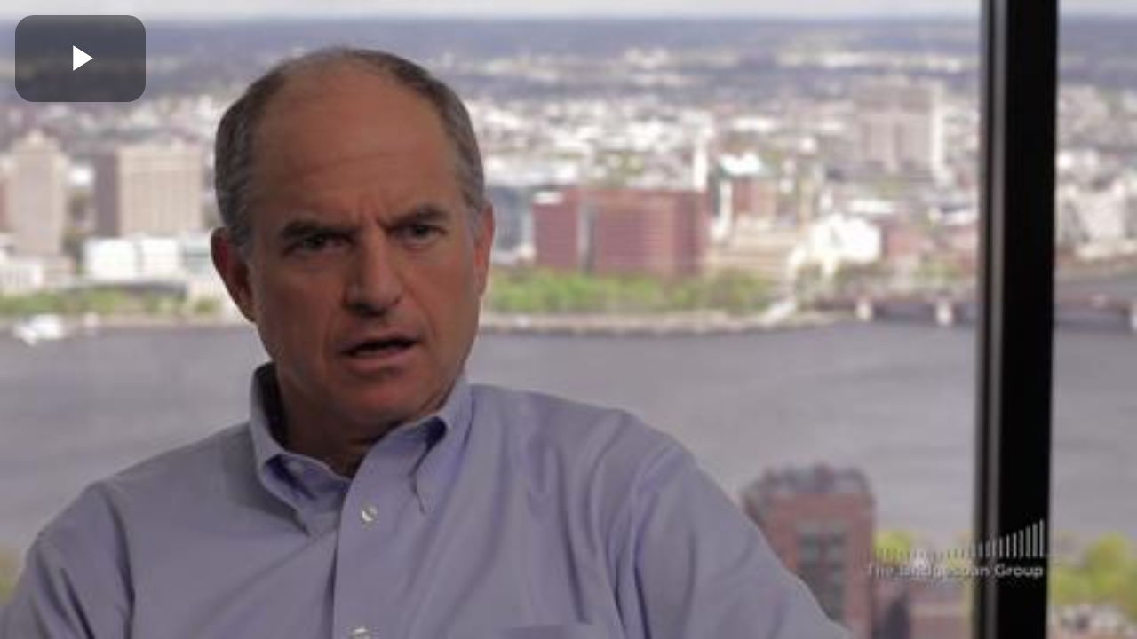

--- FILE ---
content_type: text/vtt; charset=UTF-8
request_url: https://manifest.prod.boltdns.net/thumbnail/v1/1313459613001/c4a399d6-d83c-416f-a2c8-dad979680755/low-res/thumbnail.webvtt?fastly_token=Njk3MDBlMTNfOThkODkwMzFjYmNiYWQyZTMyYzliNWQzN2E3Y2UwNDg2ZjViMzNlNTFjZGEwZDJlMGQ4NDdkMDNmOTY1N2I5ZQ%3D%3D
body_size: 16380
content:
WEBVTT

00:00.000 --> 00:05.000
https://fastly-signed-us-east-1-prod.brightcovecdn.com/image/v1/jit/1313459613001/c4a399d6-d83c-416f-a2c8-dad979680755/main/480x270/0s/match/image.jpeg?fastly_token=[base64]

00:05.000 --> 00:10.000
https://fastly-signed-us-east-1-prod.brightcovecdn.com/image/v1/jit/1313459613001/c4a399d6-d83c-416f-a2c8-dad979680755/main/480x270/5s/match/image.jpeg?fastly_token=[base64]

00:10.000 --> 00:15.000
https://fastly-signed-us-east-1-prod.brightcovecdn.com/image/v1/jit/1313459613001/c4a399d6-d83c-416f-a2c8-dad979680755/main/480x270/10s/match/image.jpeg?fastly_token=[base64]%3D%3D

00:15.000 --> 00:20.000
https://fastly-signed-us-east-1-prod.brightcovecdn.com/image/v1/jit/1313459613001/c4a399d6-d83c-416f-a2c8-dad979680755/main/480x270/15s/match/image.jpeg?fastly_token=[base64]%3D%3D

00:20.000 --> 00:25.000
https://fastly-signed-us-east-1-prod.brightcovecdn.com/image/v1/jit/1313459613001/c4a399d6-d83c-416f-a2c8-dad979680755/main/480x270/20s/match/image.jpeg?fastly_token=[base64]%3D%3D

00:25.000 --> 00:30.000
https://fastly-signed-us-east-1-prod.brightcovecdn.com/image/v1/jit/1313459613001/c4a399d6-d83c-416f-a2c8-dad979680755/main/480x270/25s/match/image.jpeg?fastly_token=[base64]%3D%3D

00:30.000 --> 00:35.000
https://fastly-signed-us-east-1-prod.brightcovecdn.com/image/v1/jit/1313459613001/c4a399d6-d83c-416f-a2c8-dad979680755/main/480x270/30s/match/image.jpeg?fastly_token=[base64]%3D%3D

00:35.000 --> 00:40.000
https://fastly-signed-us-east-1-prod.brightcovecdn.com/image/v1/jit/1313459613001/c4a399d6-d83c-416f-a2c8-dad979680755/main/480x270/35s/match/image.jpeg?fastly_token=[base64]%3D%3D

00:40.000 --> 00:45.000
https://fastly-signed-us-east-1-prod.brightcovecdn.com/image/v1/jit/1313459613001/c4a399d6-d83c-416f-a2c8-dad979680755/main/480x270/40s/match/image.jpeg?fastly_token=[base64]%3D%3D

00:45.000 --> 00:50.000
https://fastly-signed-us-east-1-prod.brightcovecdn.com/image/v1/jit/1313459613001/c4a399d6-d83c-416f-a2c8-dad979680755/main/480x270/45s/match/image.jpeg?fastly_token=[base64]%3D%3D

00:50.000 --> 00:55.000
https://fastly-signed-us-east-1-prod.brightcovecdn.com/image/v1/jit/1313459613001/c4a399d6-d83c-416f-a2c8-dad979680755/main/480x270/50s/match/image.jpeg?fastly_token=[base64]%3D%3D

00:55.000 --> 01:00.000
https://fastly-signed-us-east-1-prod.brightcovecdn.com/image/v1/jit/1313459613001/c4a399d6-d83c-416f-a2c8-dad979680755/main/480x270/55s/match/image.jpeg?fastly_token=[base64]%3D%3D

01:00.000 --> 01:05.000
https://fastly-signed-us-east-1-prod.brightcovecdn.com/image/v1/jit/1313459613001/c4a399d6-d83c-416f-a2c8-dad979680755/main/480x270/1m0s/match/image.jpeg?fastly_token=[base64]%3D

01:05.000 --> 01:10.000
https://fastly-signed-us-east-1-prod.brightcovecdn.com/image/v1/jit/1313459613001/c4a399d6-d83c-416f-a2c8-dad979680755/main/480x270/1m5s/match/image.jpeg?fastly_token=[base64]%3D

01:10.000 --> 01:15.000
https://fastly-signed-us-east-1-prod.brightcovecdn.com/image/v1/jit/1313459613001/c4a399d6-d83c-416f-a2c8-dad979680755/main/480x270/1m10s/match/image.jpeg?fastly_token=[base64]

01:15.000 --> 01:20.000
https://fastly-signed-us-east-1-prod.brightcovecdn.com/image/v1/jit/1313459613001/c4a399d6-d83c-416f-a2c8-dad979680755/main/480x270/1m15s/match/image.jpeg?fastly_token=[base64]

01:20.000 --> 01:25.000
https://fastly-signed-us-east-1-prod.brightcovecdn.com/image/v1/jit/1313459613001/c4a399d6-d83c-416f-a2c8-dad979680755/main/480x270/1m20s/match/image.jpeg?fastly_token=[base64]

01:25.000 --> 01:30.000
https://fastly-signed-us-east-1-prod.brightcovecdn.com/image/v1/jit/1313459613001/c4a399d6-d83c-416f-a2c8-dad979680755/main/480x270/1m25s/match/image.jpeg?fastly_token=[base64]

01:30.000 --> 01:35.000
https://fastly-signed-us-east-1-prod.brightcovecdn.com/image/v1/jit/1313459613001/c4a399d6-d83c-416f-a2c8-dad979680755/main/480x270/1m30s/match/image.jpeg?fastly_token=[base64]

01:35.000 --> 01:40.000
https://fastly-signed-us-east-1-prod.brightcovecdn.com/image/v1/jit/1313459613001/c4a399d6-d83c-416f-a2c8-dad979680755/main/480x270/1m35s/match/image.jpeg?fastly_token=[base64]

01:40.000 --> 01:45.000
https://fastly-signed-us-east-1-prod.brightcovecdn.com/image/v1/jit/1313459613001/c4a399d6-d83c-416f-a2c8-dad979680755/main/480x270/1m40s/match/image.jpeg?fastly_token=[base64]

01:45.000 --> 01:50.000
https://fastly-signed-us-east-1-prod.brightcovecdn.com/image/v1/jit/1313459613001/c4a399d6-d83c-416f-a2c8-dad979680755/main/480x270/1m45s/match/image.jpeg?fastly_token=[base64]

01:50.000 --> 01:55.000
https://fastly-signed-us-east-1-prod.brightcovecdn.com/image/v1/jit/1313459613001/c4a399d6-d83c-416f-a2c8-dad979680755/main/480x270/1m50s/match/image.jpeg?fastly_token=[base64]

01:55.000 --> 02:00.000
https://fastly-signed-us-east-1-prod.brightcovecdn.com/image/v1/jit/1313459613001/c4a399d6-d83c-416f-a2c8-dad979680755/main/480x270/1m55s/match/image.jpeg?fastly_token=[base64]

02:00.000 --> 02:05.000
https://fastly-signed-us-east-1-prod.brightcovecdn.com/image/v1/jit/1313459613001/c4a399d6-d83c-416f-a2c8-dad979680755/main/480x270/2m0s/match/image.jpeg?fastly_token=[base64]%3D

02:05.000 --> 02:10.000
https://fastly-signed-us-east-1-prod.brightcovecdn.com/image/v1/jit/1313459613001/c4a399d6-d83c-416f-a2c8-dad979680755/main/480x270/2m5s/match/image.jpeg?fastly_token=[base64]%3D

02:10.000 --> 02:15.000
https://fastly-signed-us-east-1-prod.brightcovecdn.com/image/v1/jit/1313459613001/c4a399d6-d83c-416f-a2c8-dad979680755/main/480x270/2m10s/match/image.jpeg?fastly_token=[base64]

02:15.000 --> 02:20.000
https://fastly-signed-us-east-1-prod.brightcovecdn.com/image/v1/jit/1313459613001/c4a399d6-d83c-416f-a2c8-dad979680755/main/480x270/2m15s/match/image.jpeg?fastly_token=[base64]

02:20.000 --> 02:25.000
https://fastly-signed-us-east-1-prod.brightcovecdn.com/image/v1/jit/1313459613001/c4a399d6-d83c-416f-a2c8-dad979680755/main/480x270/2m20s/match/image.jpeg?fastly_token=[base64]

02:25.000 --> 02:30.000
https://fastly-signed-us-east-1-prod.brightcovecdn.com/image/v1/jit/1313459613001/c4a399d6-d83c-416f-a2c8-dad979680755/main/480x270/2m25s/match/image.jpeg?fastly_token=[base64]

02:30.000 --> 02:35.000
https://fastly-signed-us-east-1-prod.brightcovecdn.com/image/v1/jit/1313459613001/c4a399d6-d83c-416f-a2c8-dad979680755/main/480x270/2m30s/match/image.jpeg?fastly_token=[base64]

02:35.000 --> 02:40.000
https://fastly-signed-us-east-1-prod.brightcovecdn.com/image/v1/jit/1313459613001/c4a399d6-d83c-416f-a2c8-dad979680755/main/480x270/2m35s/match/image.jpeg?fastly_token=[base64]

02:40.000 --> 02:45.000
https://fastly-signed-us-east-1-prod.brightcovecdn.com/image/v1/jit/1313459613001/c4a399d6-d83c-416f-a2c8-dad979680755/main/480x270/2m40s/match/image.jpeg?fastly_token=[base64]

02:45.000 --> 02:48.126
https://fastly-signed-us-east-1-prod.brightcovecdn.com/image/v1/jit/1313459613001/c4a399d6-d83c-416f-a2c8-dad979680755/main/480x270/2m45s/match/image.jpeg?fastly_token=[base64]

